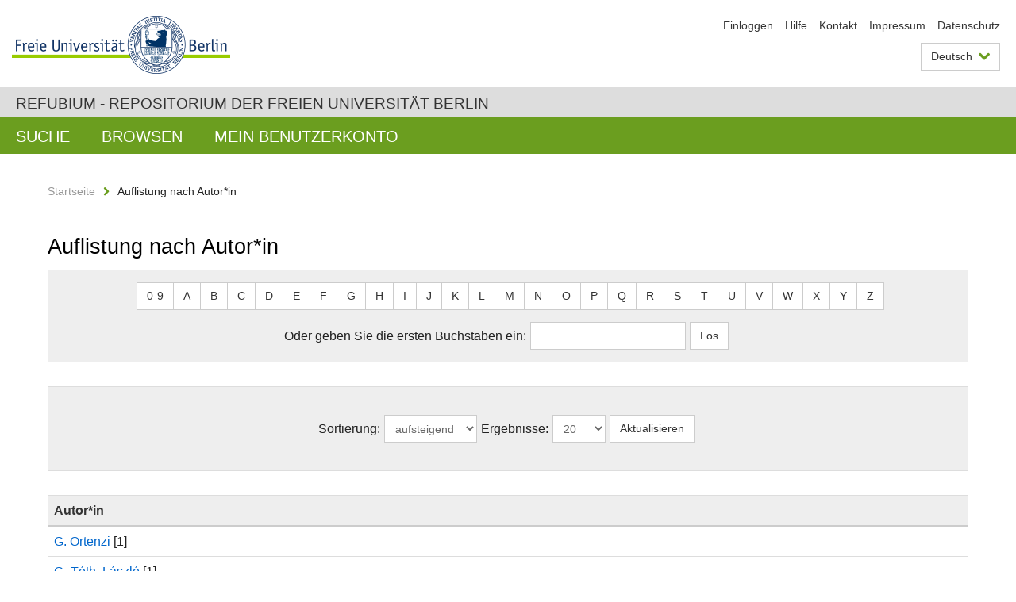

--- FILE ---
content_type: text/html;charset=utf-8
request_url: https://refubium.fu-berlin.de/browse?rpp=20&etal=-1&sort_by=-1&type=author&starts_with=G&order=ASC
body_size: 4247
content:
<!DOCTYPE html><!--[if lte IE 8]><html class="lt-ie9" lang="de" ><![endif]--><!--[if (gte IE 9)|!(IE)]<!--><html lang="de" class="ltr"><!--<![endif]--><head><META http-equiv="Content-Type" content="text/html; charset=UTF-8"><meta content="IE=edge" http-equiv="x-ua-compatible"><meta content="width=device-width,initial-scale=1.0" name="viewport"><meta name="Generator" content="DSpace 6.3"><link href="/cache_31563961fe5248ca3a497dbc4a2531e4/themes/FuCD/lib/css/app.css" media="all" type="text/css" rel="stylesheet"><link href="/cache_31563961fe5248ca3a497dbc4a2531e4/themes/FuCD/lib/css/bootstrap-pager.css" media="all" type="text/css" rel="stylesheet"><link href="/cache_31563961fe5248ca3a497dbc4a2531e4/themes/FuCD/lib/css/bootstrap-datepicker3.min.css" media="all" type="text/css" rel="stylesheet"><link href="/cache_31563961fe5248ca3a497dbc4a2531e4/themes/FuCD/lib/css/bootstrap-collapse.css" media="all" type="text/css" rel="stylesheet"><link href="/cache_31563961fe5248ca3a497dbc4a2531e4/themes/FuCD/lib/css/jquery-ui.css" media="all" type="text/css" rel="stylesheet"><link href="/cache_31563961fe5248ca3a497dbc4a2531e4/themes/FuCD/lib/css/custom.css" media="all" type="text/css" rel="stylesheet"><link href="/cache_31563961fe5248ca3a497dbc4a2531e4/themes/FuCD/lib/css/local.css" media="all" type="text/css" rel="stylesheet"><link href="https://refubium.fu-berlin.de/open-search/description.xml" title="Refubium" type="application/opensearchdescription+xml" rel="search"><title>Refubium - Auflistung   nach Autor*in </title><script>
            function getLocale() {
                return 'de';
            }

            // Clear default text of empty text areas on focus
            function tFocus(element)
            {
                if (element.value == ' ') {
                    element.value='';
                }
            }

            // Clear default text of empty text areas on submit
            function tSubmit(form)
            {
                var defaultedElements = document.getElementsByTagName("textarea");
                for (var i=0; i != defaultedElements.length; i++) {
                    if (defaultedElements[i].value == ' ') {
                        defaultedElements[i].value='';
                    }
                }
            }

            if (typeof window.publication === 'undefined') { window.publication={}; }
            window.publication.contextPath = '';
            window.publication.themePath = '/cache_31563961fe5248ca3a497dbc4a2531e4/themes/FuCD/';

            if (!window.DSpace) { window.DSpace={}; }
            window.DSpace.context_path = '';
            window.DSpace.theme_path = '/cache_31563961fe5248ca3a497dbc4a2531e4/themes/FuCD/';

            
            </script><!--[if lte IE 8]><script src="/cache_31563961fe5248ca3a497dbc4a2531e4/themes/FuCD/lib/js/html5shiv.min.js"></script><script src="/cache_31563961fe5248ca3a497dbc4a2531e4/themes/FuCD/lib/js/respond.min.js"></script><![endif]--></head><body class="ub-datenbank"><div class="horizontal-bg-container-header"><div class="container container-header"><header><a id="seitenanfang" href="https://www.fu-berlin.de/" accesskey="O"></a><a title="Zur Startseite der Freien Universit&auml;t Berlin" href="https://www.fu-berlin.de/" class="fu-logo" accesskey="H"><picture><source srcset="/cache_31563961fe5248ca3a497dbc4a2531e4/themes/FuCD/images/fu-logo-1x.png 1x, /cache_31563961fe5248ca3a497dbc4a2531e4/themes/FuCD/images/fu-logo-2x.png 2x, /cache_31563961fe5248ca3a497dbc4a2531e4/themes/FuCD/images/fu-logo-3x.png 3x"><img alt="Logo der Freien Universit&auml;t Berlin" src="/cache_31563961fe5248ca3a497dbc4a2531e4/themes/FuCD/images/fu-logo-1x.png"></picture><span><img alt="Logo der Freien Universit&auml;t Berlin" src="/cache_31563961fe5248ca3a497dbc4a2531e4/themes/FuCD/images/fu-logo-text-2x.png"></span></a><h1 class="hide">Auflistung   nach Autor*in </h1><hr class="hide"><ul class="top-nav"><li><a href="/login">Einloggen</a></li><li><a target="_blank" href="https://www.fu-berlin.de/sites/refubium">Hilfe</a></li><li><a href="/contact">Kontakt</a></li><li><a target="_blank" href="https://www.fu-berlin.de/sites/refubium/ueber-uns/impressum">Impressum</a></li><li><a target="_blank" href="https://www.fu-berlin.de/sites/refubium/ueber-uns/datenschutz/">Datenschutz</a></li></ul><div class="services-menu-icon no-print"><div class="icon-close icon-cds icon-cds-wrong"></div><div class="icon-menu"><div class="dot"></div><div class="dot"></div><div class="dot"></div></div></div><div class="services no-print"><div class="services-language dropdown"><div role="button" id="lang" data-toggle="dropdown" class="services-dropdown-button btn btn-default dropdown-toggle">Deutsch<div class="services-dropdown-button-icon"><div class="fa fa-chevron-down services-dropdown-button-icon-open"></div><div class="fa fa-chevron-up services-dropdown-button-icon-close"></div></div></div><ul role="menu" class="dropdown-menu dropdown-menu-right" aria-labelledby="lang"><li><a title="English version" lang="en" href="https://refubium.fu-berlin.de:443/browse?rpp=20&etal=-1&sort_by=-1&type=author&starts_with=G&order=ASC&locale-attribute=en">English</a></li><li class="disabled"><a title="Diese Seite ist die Deutschsprachige Version" lang="de" href="#">Deutsch</a></li></ul></div><div class="services-profile"><ul><li class="services-quick-access"><a href="/login" class="services-dropdown-button btn-default">Einloggen</a></li></ul></div></div></header></div></div><div class="horizontal-bg-container-identity"><div class="container container-identity"><div class="identity"><h2 class="identity-text-main"><a title="Zur Startseite von: Refubium" href="/">Refubium - Repositorium der Freien Universit&auml;t Berlin</a></h2></div></div></div><nav class="main-nav-container is-collapsed no-print"><div class="container main-nav-container-inner"><div class="main-nav-toggle"><span class="main-nav-toggle-text">Men&uuml;</span><span class="main-nav-toggle-icon"><span class="line"></span><span class="line"></span><span class="line"></span></span></div><ul class="main-nav level-1"><li class="main-nav-item level-1"><a class="main-nav-item-link level-1" href="/discover">Suche</a></li><li data-index="aspect.viewArtifacts.Navigation.list.browse" class="main-nav-item has-children is-collapsed level-1"><a class="main-nav-item-link level-1" href="#">Browsen</a><div class="icon-has-children"><div class="fa fa-angle-right"></div><div class="fa fa-angle-down"></div><div class="fa fa-angle-up"></div></div><ul class="main-nav level-2" style="display: none;"><li data-index="aspect.browseArtifacts.Navigation.list.global" class="main-nav-item has-children is-collapsed level-2"><a class="main-nav-item-link level-2" href="#">Gesamter Bestand</a><div class="icon-has-children"><div class="fa fa-angle-right"></div><div class="fa fa-angle-down"></div><div class="fa fa-angle-up"></div></div><ul class="main-nav level-3" style="display: none;"><li class="main-nav-item level-3"><a href="/community-list" class="main-nav-item-link level-3">Bereiche und Sammlungen</a></li><li class="main-nav-item level-3"><a href="/browse?type=author" class="main-nav-item-link level-3">Autor*in</a></li><li class="main-nav-item level-3"><a href="/browse?type=subjectDDC" class="main-nav-item-link level-3">DDC</a></li><li class="main-nav-item level-3"><a href="/browse?type=affiliation" class="main-nav-item-link level-3">Fachbereich/Einrichtung</a></li><li class="main-nav-item level-3"><a href="/browse?type=doctype" class="main-nav-item-link level-3">Publikationstyp</a></li><li class="main-nav-item level-3"><a href="/browse?type=subject" class="main-nav-item-link level-3">Schlagwort</a></li><li class="main-nav-item level-3"><a href="/browse?type=title" class="main-nav-item-link level-3">Titel</a></li></ul></li></ul></li><li data-index="aspect.viewArtifacts.Navigation.list.account" class="main-nav-item has-children is-collapsed level-1"><a class="main-nav-item-link level-1" href="#">Mein Benutzerkonto</a><div class="icon-has-children"><div class="fa fa-angle-right"></div><div class="fa fa-angle-down"></div><div class="fa fa-angle-up"></div></div><ul class="main-nav level-2" style="display: none;"><li class="main-nav-item level-2"><a href="/login" class="main-nav-item-link level-2">Einloggen</a></li><li class="main-nav-item level-2"><a href="/register" class="main-nav-item-link level-2">Registrieren</a></li></ul></li></ul></div><div class="main-nav-flyout-global"><div class="container"></div><button type="button" id="main-nav-btn-flyout-close"><i class="fa fa-angle-up"></i></button></div></nav><noscript><div id="no-js-warning">In ihrem Browser ist JavaScript deaktiviert. Einige Funktionen dieser Seite funktionieren ohne JavaScript nicht.</div></noscript><div class="content-wrapper main horizontal-bg-container-main"><div class="container breadcrumbs-container"><div class="row"><div class="col-xs-12"><div class="box breadcrumbs no-print"><p class="hide">Mikronavigation</p><ul class="fu-breadcrumb"><li><a href="/">Startseite</a><i class="fa fa-chevron-right"></i></li><li>Auflistung   nach Autor*in</li></ul></div></div></div></div><div class="container"><div class="row"><div class="col-m-12 print-full-width"><div class="box box-standard-body"><h1 class="">Auflistung   nach Autor*in </h1><div id="aspect_artifactbrowser_ConfigurableBrowse_div_browse-by-author" class=" primary"><div class="box box-bg"><form id="aspect_artifactbrowser_ConfigurableBrowse_div_browse-navigation" class="form-horizontal secondary navigation" action="browse" method="post" onsubmit="javascript:tSubmit(this);"><p id="aspect_artifactbrowser_ConfigurableBrowse_p_hidden-fields" class="form-inline text-center hidden"><input id="aspect_artifactbrowser_ConfigurableBrowse_field_rpp" class="form-control" name="rpp" type="hidden" value="20"><input id="aspect_artifactbrowser_ConfigurableBrowse_field_sort_by" class="form-control" name="sort_by" type="hidden" value="-1"><input id="aspect_artifactbrowser_ConfigurableBrowse_field_type" class="form-control" name="type" type="hidden" value="author"><input id="aspect_artifactbrowser_ConfigurableBrowse_field_etal" class="form-control" name="etal" type="hidden" value="-1"><input id="aspect_artifactbrowser_ConfigurableBrowse_field_order" class="form-control" name="order" type="hidden" value="ASC"></p><div role="navigation" id="aspect_artifactbrowser_ConfigurableBrowse_list_jump-list" class="btn-toolbar text-center jump-list form-group alphabet"><div class="btn-group"><a role="button" class="btn btn-default" href="browse?rpp=20&etal=-1&sort_by=-1&type=author&starts_with=0&order=ASC">0-9</a><a role="button" class="btn btn-default" href="browse?rpp=20&etal=-1&sort_by=-1&type=author&starts_with=A&order=ASC">A</a><a role="button" class="btn btn-default" href="browse?rpp=20&etal=-1&sort_by=-1&type=author&starts_with=B&order=ASC">B</a><a role="button" class="btn btn-default" href="browse?rpp=20&etal=-1&sort_by=-1&type=author&starts_with=C&order=ASC">C</a><a role="button" class="btn btn-default" href="browse?rpp=20&etal=-1&sort_by=-1&type=author&starts_with=D&order=ASC">D</a><a role="button" class="btn btn-default" href="browse?rpp=20&etal=-1&sort_by=-1&type=author&starts_with=E&order=ASC">E</a><a role="button" class="btn btn-default" href="browse?rpp=20&etal=-1&sort_by=-1&type=author&starts_with=F&order=ASC">F</a><a role="button" class="btn btn-default" href="browse?rpp=20&etal=-1&sort_by=-1&type=author&starts_with=G&order=ASC">G</a><a role="button" class="btn btn-default" href="browse?rpp=20&etal=-1&sort_by=-1&type=author&starts_with=H&order=ASC">H</a><a role="button" class="btn btn-default" href="browse?rpp=20&etal=-1&sort_by=-1&type=author&starts_with=I&order=ASC">I</a><a role="button" class="btn btn-default" href="browse?rpp=20&etal=-1&sort_by=-1&type=author&starts_with=J&order=ASC">J</a><a role="button" class="btn btn-default" href="browse?rpp=20&etal=-1&sort_by=-1&type=author&starts_with=K&order=ASC">K</a><a role="button" class="btn btn-default" href="browse?rpp=20&etal=-1&sort_by=-1&type=author&starts_with=L&order=ASC">L</a><a role="button" class="btn btn-default" href="browse?rpp=20&etal=-1&sort_by=-1&type=author&starts_with=M&order=ASC">M</a><a role="button" class="btn btn-default" href="browse?rpp=20&etal=-1&sort_by=-1&type=author&starts_with=N&order=ASC">N</a><a role="button" class="btn btn-default" href="browse?rpp=20&etal=-1&sort_by=-1&type=author&starts_with=O&order=ASC">O</a><a role="button" class="btn btn-default" href="browse?rpp=20&etal=-1&sort_by=-1&type=author&starts_with=P&order=ASC">P</a><a role="button" class="btn btn-default" href="browse?rpp=20&etal=-1&sort_by=-1&type=author&starts_with=Q&order=ASC">Q</a><a role="button" class="btn btn-default" href="browse?rpp=20&etal=-1&sort_by=-1&type=author&starts_with=R&order=ASC">R</a><a role="button" class="btn btn-default" href="browse?rpp=20&etal=-1&sort_by=-1&type=author&starts_with=S&order=ASC">S</a><a role="button" class="btn btn-default" href="browse?rpp=20&etal=-1&sort_by=-1&type=author&starts_with=T&order=ASC">T</a><a role="button" class="btn btn-default" href="browse?rpp=20&etal=-1&sort_by=-1&type=author&starts_with=U&order=ASC">U</a><a role="button" class="btn btn-default" href="browse?rpp=20&etal=-1&sort_by=-1&type=author&starts_with=V&order=ASC">V</a><a role="button" class="btn btn-default" href="browse?rpp=20&etal=-1&sort_by=-1&type=author&starts_with=W&order=ASC">W</a><a role="button" class="btn btn-default" href="browse?rpp=20&etal=-1&sort_by=-1&type=author&starts_with=X&order=ASC">X</a><a role="button" class="btn btn-default" href="browse?rpp=20&etal=-1&sort_by=-1&type=author&starts_with=Y&order=ASC">Y</a><a role="button" class="btn btn-default" href="browse?rpp=20&etal=-1&sort_by=-1&type=author&starts_with=Z&order=ASC">Z</a></div></div><p class="form-inline text-center no-margin"><label for="aspect_artifactbrowser_ConfigurableBrowse_field_starts_with">Oder geben Sie die ersten Buchstaben ein:</label><input id="aspect_artifactbrowser_ConfigurableBrowse_field_starts_with" class="form-control" name="starts_with" type="text" title="Auflistung von Dokumenten, die mit diesen Buchstaben anfangen"><input id="aspect_artifactbrowser_ConfigurableBrowse_field_submit" class="btn btn-default" name="submit" type="submit" value="Los"></p></form></div><div class="box box-bg"><form id="aspect_artifactbrowser_ConfigurableBrowse_div_browse-controls" class="form-horizontal browse controls" action="browse?resetOffset=true" method="post" onsubmit="javascript:tSubmit(this);"><p id="aspect_artifactbrowser_ConfigurableBrowse_p_hidden-fields" class="form-inline text-center hidden"><input id="aspect_artifactbrowser_ConfigurableBrowse_field_type" class="form-control" name="type" type="hidden" value="author"><input id="aspect_artifactbrowser_ConfigurableBrowse_field_starts_with" class="form-control" name="starts_with" type="hidden" value="G"></p><p class="form-inline text-center no-margin"><label for="aspect_artifactbrowser_ConfigurableBrowse_field_order"> Sortierung: </label><select id="aspect_artifactbrowser_ConfigurableBrowse_field_order" class="form-control" name="order"><option value="ASC" selected>aufsteigend</option><option value="DESC">absteigend</option></select><label for="aspect_artifactbrowser_ConfigurableBrowse_field_rpp"> Ergebnisse: </label><select id="aspect_artifactbrowser_ConfigurableBrowse_field_rpp" class="form-control" name="rpp"><option value="5">5</option><option value="10">10</option><option value="20" selected>20</option><option value="40">40</option><option value="60">60</option><option value="80">80</option><option value="100">100</option></select><input id="aspect_artifactbrowser_ConfigurableBrowse_field_update" class="btn btn-default" name="update" type="submit" value="Aktualisieren"></p></form></div><div id="aspect_artifactbrowser_ConfigurableBrowse_div_browse-by-author-results" class=" primary"><table id="aspect_artifactbrowser_ConfigurableBrowse_table_browse-by-author-results" class="ds-table"><tr class="ds-table-header-row"><th class="ds-table-header-cell odd">Autor*in</th></tr><tr class="ds-table-row even"><td class="ds-table-cell odd"><a href="browse?type=author&value=G.+Ortenzi">G. Ortenzi</a> [1]</td></tr><tr class="ds-table-row odd"><td class="ds-table-cell odd"><a href="browse?type=author&value=G.%E2%80%90T%C3%B3th%2C+L%C3%A1szl%C3%B3">G.‐T&oacute;th, L&aacute;szl&oacute;</a> [1]</td></tr><tr class="ds-table-row even"><td class="ds-table-cell odd"><a href="browse?type=author&value=Gaab%2C+Stefanie">Gaab, Stefanie</a> [1]</td></tr><tr class="ds-table-row odd"><td class="ds-table-cell odd"><a href="browse?type=author&value=Gaal%2C+Julia">Gaal, Julia</a> [1]</td></tr><tr class="ds-table-row even"><td class="ds-table-cell odd"><a href="browse?type=author&value=Gaal%2C+Sebastian">Gaal, Sebastian</a> [2]</td></tr><tr class="ds-table-row odd"><td class="ds-table-cell odd"><a href="browse?type=author&value=Gaarde%2C+M.+B.">Gaarde, M. B.</a> [1]</td></tr><tr class="ds-table-row even"><td class="ds-table-cell odd"><a href="browse?type=author&value=Gaasch%2C+Nadine">Gaasch, Nadine</a> [1]</td></tr><tr class="ds-table-row odd"><td class="ds-table-cell odd"><a href="browse?type=author&value=Gaballa%2C+Mohamed+M.+S.">Gaballa, Mohamed M. S.</a> [1]</td></tr><tr class="ds-table-row even"><td class="ds-table-cell odd"><a href="browse?type=author&value=Gaballa%2C+Mohamed%C2%A0M.+S.">Gaballa, Mohamed&nbsp;M. S.</a> [1]</td></tr><tr class="ds-table-row odd"><td class="ds-table-cell odd"><a href="browse?type=author&value=Gabano%2C+Elisabetta">Gabano, Elisabetta</a> [1]</td></tr><tr class="ds-table-row even"><td class="ds-table-cell odd"><a href="browse?type=author&value=Gabay%2C+A.">Gabay, A.</a> [1]</td></tr><tr class="ds-table-row odd"><td class="ds-table-cell odd"><a href="browse?type=author&value=Gabbert%2C+Tatjana+I.">Gabbert, Tatjana I.</a> [1]</td></tr><tr class="ds-table-row even"><td class="ds-table-cell odd"><a href="browse?type=author&value=Gabdoulkhakov%2C+Azat">Gabdoulkhakov, Azat</a> [1]</td></tr><tr class="ds-table-row odd"><td class="ds-table-cell odd"><a href="browse?type=author&value=Gabel%2C+Grischa">Gabel, Grischa</a> [2]</td></tr><tr class="ds-table-row even"><td class="ds-table-cell odd"><a href="browse?type=author&value=Gabelentz%2C+Georg+von+der">Gabelentz, Georg von der</a> [1]</td></tr><tr class="ds-table-row odd"><td class="ds-table-cell odd"><a href="browse?type=author&value=Gabelica%2C+Val%C3%A9rie">Gabelica, Val&eacute;rie</a> [1]</td></tr><tr class="ds-table-row even"><td class="ds-table-cell odd"><a href="browse?type=author&value=Gabelmann%2C+Olga+Ulrike">Gabelmann, Olga Ulrike</a> [1]</td></tr><tr class="ds-table-row odd"><td class="ds-table-cell odd"><a href="browse?type=author&value=Gaber%2C+Hannah">Gaber, Hannah</a> [1]</td></tr><tr class="ds-table-row even"><td class="ds-table-cell odd"><a href="browse?type=author&value=Gaber%2C+T.">Gaber, T.</a> [2]</td></tr><tr class="ds-table-row odd"><td class="ds-table-cell odd"><a href="browse?type=author&value=Gaber%2C+Timo">Gaber, Timo</a> [23]</td></tr></table></div><nav class="pager-wrapper bottom" aria-label="Page navigation"><ul class="pager"><li class="previous disabled"><span><span aria-hidden="true">&larr; </span>Vorherige Seite</span></li><li class="pager-info">Anzeige der Dokumente 20 von 4891</li><li class="next"><a href="browse?rpp=20&offset=20&etal=-1&sort_by=-1&type=author&starts_with=G&order=ASC">N&auml;chste Seite<span aria-hidden="true"> &rarr;</span></a></li></ul></nav></div></div></div></div></div></div><div class="horizontal-bg-container-footer no-print"><div class="container container-footer"><footer><div class="row"><div class="col-m-6 col-l-3"><div class="box"><h3 class="footer-section-headline">Information</h3><ul class="footer-section-list fa-ul"><li><a href="/contact"><i class="fa fa-li fa-chevron-right"></i>Kontakt</a></li><li><a target="_blank" href="https://www.fu-berlin.de/sites/refubium/ueber-uns/impressum"><i class="fa fa-li fa-chevron-right"></i>Impressum</a></li><li><a target="_blank" href="https://www.fu-berlin.de/sites/refubium/ueber-uns/datenschutz/"><i class="fa fa-li fa-chevron-right"></i>Datenschutz</a></li></ul></div></div><div class="clearfix visible-m"></div><div class="col-m-6 col-l-3"><div class="box"><h3 class="footer-section-headline">Diese Seite</h3><ul class="footer-section-list fa-ul"><li><a href="javascript:window.print()"><i class="fa fa-li fa-chevron-right"></i>Drucken</a></li><li><a href="/feedback"><i class="fa fa-li fa-chevron-right"></i>Feedback abschicken</a></li><li><a target="_blank" href="https://www.fu-berlin.de/sites/refubium"><i class="fa fa-li fa-chevron-right"></i>Hilfe</a></li></ul></div></div><div class="clearfix visible-m"></div><div class="col-m-6 col-l-6"><div class="box logo-container"><a target="_blank" href="http://www.dini.de/dini-zertifikat/"><img class="logo" alt="DINI-Zertifikat" src="/cache_31563961fe5248ca3a497dbc4a2531e4/themes/FuCD/images/dini_small.png"></a></div></div></div></footer></div></div><a title="Zum Seitenanfang" class="scroll-top" href="#"><span role="presentation" class="fa fa-chevron-up"></span></a><script src="/cache_31563961fe5248ca3a497dbc4a2531e4/themes/FuCD/lib/js/jquery.js"></script><script src="/cache_31563961fe5248ca3a497dbc4a2531e4/themes/FuCD/lib/js/app.js"></script><script src="/cache_31563961fe5248ca3a497dbc4a2531e4/themes/FuCD/lib/js/jquery-ui.js"></script><script src="/cache_31563961fe5248ca3a497dbc4a2531e4/themes/FuCD/lib/js/custom.js"></script><script src="/cache_31563961fe5248ca3a497dbc4a2531e4/themes/FuCD/lib/js/holder.min.js"></script></body></html>